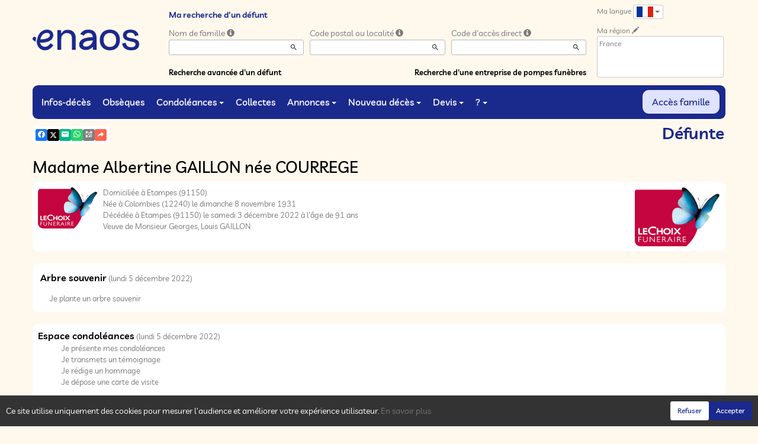

--- FILE ---
content_type: text/html; charset=utf-8
request_url: https://www.enaos.fr/P1220.aspx?IdPer=750039
body_size: 33486
content:




<!DOCTYPE html><html><head><title>www.enaos.fr
</title><script async src="https://www.googletagmanager.com/gtag/js?id=G-5LCKXS3M3M"></script><script>window.dataLayer = window.dataLayer || []; function gtag(){dataLayer.push(arguments);} gtag('consent', 'default', {'ad_storage': 'denied', 'analytics_storage': 'denied'}); gtag('js', new Date()); gtag('config', 'G-5LCKXS3M3M');</script><meta http-equiv="Content-Language" content="fr" /><meta http-equiv="Content-Type" content="text/html; CHARSET=UTF-8" /><meta id="oME_oDescription" name="description" content="Décès de Madame Albertine GAILLON née COURREGE (03/12/2022). enaos.net, un lieu où nous pouvons rendre hommage a ceux que nous avons aimés et respectés." lang="fr" /><meta id="oME_oKeywords" name="keywords" content="Madame Albertine GAILLON née COURREGE, décès, infos-décès, défunt, défunts, mort, morts, cérémonie, cérémonies, annonce nécrologique, annonces nécrologiques, espace condoléances, espaces condoléances, condoléances, souvenir, souvenirs, album de vie, albums de vie, dossier famille, dossiers familles, mémoire, mémoires, mémoires personnelles, enaos, naos, avis de décès, funèbre, pompes funèbres, devis, demande de devis, demandes de devis, devis en ligne, prévoyance, prévoyance obsèques, prévoyance funéraire, prévoyance décès, marbrerie, monument funéraire, monuments funéraires, funéraille, funérailles, organisation de funérailles, nécrologie, nécrologies, faire-part, funérarium, funérariums, salon funéraire, salons funéraires, chambres funéraire, chambres funéraire, crémation, crémations, crématoriums, crématorium, monument funéraire, monuments funéraires, fleur, fleurs, couronne, couronnes, cercueil, cercueils, inhumation, inhumations, collecte, collectes, collecte participative, collectes participatives, messe, messes, cérémonie civile, cérémonies civiles, deuil, mortuaire, convoi, convois, après-décès, aide après-décès, administratif après-décès, accompagnement après-décès, assistance après-décès, démarche, démarches, démarche après-décès, démarches après-décès, formalité, formalités, formalité après-décès, formalités après-décès, obsèques, laïque, cérémonie laïque, commémoration, urne, urne cinéraire, bijoux, article funéraire, articles funéraires, capiton, monument cinéraire, granit, assurance funéraire, assurance décès, contrats obsèques, Simplifia, avis-décès, avis de décès, Caélis, guide Piron, en hommage, dans nos cœurs, cagnotte, remerciement, remerciements, douleur, travail de deuil, déclaration de décès, Funeplus, Le vœux, Fape obsèques, compassion, prise en charge de funérailles, cimetière, métiers du funéraire, église, églises, temples, chapelle, conception, curé, pasteur" lang="fr" /><meta content="noarchive" name="robots" /><meta content="https://www.enaos.net/img/Icone-Enaos2024.png" Property="og:image" /><meta property="og:description" content="Décès de Madame Albertine GAILLON née COURREGE (03/12/2022). Rendez hommage à ceux que vous avez aimés et respectés." /><meta property="og:title" content="Décès de Madame Albertine GAILLON née COURREGE (03/12/2022)" /><meta property="og:url" content="https://www.enaos.fr/P1220.aspx?IdPer=750039" /><meta name="format-detection" content="telephone=no" /><script src="/Commun/Scripts/jquery-3.7.1.js"></script><script src="/Commun/Scripts/jquery.fancybox.js"></script><script src="/Commun/Content/BootStrap.min.js"></script><link href="/Commun/Content/BootStrap.min.css" rel="stylesheet"/><link href="/Commun/Content/BootStrap-theme.min.css" rel="stylesheet"/><link href="/Commun/Content/jquery.fancybox.css" rel="stylesheet"/><link href="/Commun/Styles/Visiteurs2024.min.css?V=202601281900" rel="stylesheet" type="text/css" /><link rel="shortcut icon" type="image/x-icon" href="/Img/Icone-Enaos2024.png" /><meta name="viewport" content="width=device-width, initial-scale=1.0, viewport-fit=cover" /><!-- HTML5 Shim and Respond.js IE8 support of HTML5 elements and media queries --><!-- WARNING: Respond.js doesn't work if you view the page via file:// --><!--[if lt IE 9]><script src="https://oss.maxcdn.com/libs/html5shiv/3.7.0/html5shiv.js"></script><script src="https://oss.maxcdn.com/libs/respond.js/1.3.0/respond.min.js"></script><![endif]--></head><body><div id="oME_oCharge_oCharge" class="CHARGE"><span class="LOADER"></span></div><form method="post" action="./P1220.aspx?IdPer=750039" id="aspnetForm"><div class="aspNetHidden"><input type="hidden" name="__EVENTTARGET" id="__EVENTTARGET" value="" /><input type="hidden" name="__EVENTARGUMENT" id="__EVENTARGUMENT" value="" /><input type="hidden" name="__VIEWSTATE" id="__VIEWSTATE" value="VgkPrhyvC77y9RUJjyCEoRHV/5vzKUtpNT4KKGIv1Mr1llfuesnjK9N/2sSVvn/IrjiyzwZqB/[base64]/rKrxD1Q4rkTZ76dkcGYR/[base64]/[base64]/oJxrRPxYMiYH8gmAQDW6p22g0QrAgdNrWnJuipnte5TYGSp8rWKDGnVdzgs4Wyyj07iORbq57rWDbf2yKfVs/LMyeSIMsfQI9YHUx+3GkRZWEYssnoZX+StqzbHeq/bkTAk/1pmw3lZ55SBnyXmV3JHTMEXPzdUY0Ff+YGXVOVd/nPLsMStbaCTDknpWZrByaXJubzm9kpvdXlM7B7OkDHYEbN9xUjiSUmrzWN/rMx74a3WRG6gNeh6Ly103HiyL+dbnUSJk/rKMAKir/ufdhZHfTBcR2SebQ1vxYxNL6AjEDbmCrBPkBkrWBT2RM76NpjjcTALQKV5N+ASzYH2O0Ia5W4lb5PNv+1IpBD3JPZxDHPUnjIVQPez2QhZQ4qn/CJR6+SwJNvj9Q2Bi2epAFJB2vpDwYKXKsPQxVMHeeYq6PchRupYcckWVMKK1RCfW6nU7dKKZbmZmX8n5kn/9YMc2R/NPwkpTUP60G/Cia58DDhbuldZqqPWHWCfs3WCNPeps1zVxwdLEstJB3hUCopm8roavFPn5AvHwud/jOc7gIo/ByQagL0zwDiVBIT5IqX6QP3Ka1Xs9gSgZhddCY17dji5YFuYTGRvpH+A2VFUdyQzCEMxCu/D6M2I+Z8e+2cJGWYLFsR68JXKeq4iWoVDrPCASWgJVk3kffEp2zDceae1vFJg+wRhjxZgZV2Ta3rd2yR2hWh7ZdulXwc=" /></div><script type="text/javascript">//<![CDATA[
var theForm = document.forms['aspnetForm'];
if (!theForm) {
    theForm = document.aspnetForm;
}
function __doPostBack(eventTarget, eventArgument) {
    if (!theForm.onsubmit || (theForm.onsubmit() != false)) {
        theForm.__EVENTTARGET.value = eventTarget;
        theForm.__EVENTARGUMENT.value = eventArgument;
        theForm.submit();
    }
}
//]]></script><script src="/Commun/Scripts/Chargement.min.js?V=202601281900" type="text/javascript"></script><script src="/Commun/Scripts/CompteurVisiteBloc.min.js?V=202601281900" type="text/javascript"></script><script src="/Commun/Scripts/PartagePage.min.js?V=202601281900" type="text/javascript"></script><script src="/Commun/Content/jqwidgets/jqxcore.js"></script><link href="/Commun/Content/jqwidgets/styles/jqx.base.css" rel="stylesheet"/><script src="/commun/Content/jqwidgets/jqxcombobox.js"></script><script src="/commun/Content/jqwidgets/jqxbuttons.js"></script><script src="/commun/Content/jqwidgets/jqxlistbox.js"></script><script src="/commun/Content/jqwidgets/jqxscrollbar.js"></script><script src="/commun/Content/jqwidgets/jqxdata.js"></script><link href="/Commun/Content/jqwidgets/styles/jqx.classic.css" rel="stylesheet"/><link href="/Commun/Content/jqwidgets/styles/jqx.bootstrap.css" rel="stylesheet"/><script src="/Commun/Scripts/Polyfill.min.js?V=202601281900" type="text/javascript"></script><script src="/Commun/Scripts/RechercheDynamiqueV3.min.js?V=202601281900" type="text/javascript"></script><script src="/Scripts/RechercheDynamiqueVisiteur.min.js?V=202601281900" type="text/javascript"></script><script src="/Commun/Scripts/BoutonUnClic.min.js?V=202601281900" type="text/javascript"></script><script type="text/javascript">//<![CDATA[
var oME_oCharge_chargement = new Chargement(oME_oCharge_oCharge);//]]></script><div class="navbar navbar-fixed-top"><div class="container BARRE-VISITEUR"><div class="navbar-header"><button type="button" class="navbar-toggle" data-toggle="collapse" data-target=".MENU-VISITEUR"><span class="glyphicon glyphicon-menu-hamburger" aria-hidden="true"></span></button><button type="button" class="navbar-toggle" data-toggle="collapse" data-target=".HAUT-VISITEUR"><span class="glyphicon glyphicon-search" aria-hidden="true"></span></button><button type="button" class="navbar-toggle" data-toggle="collapse" data-target=".PREFERENCES"><span class="glyphicon glyphicon-cog" aria-hidden="true"></span></button><a class="MINI-LOGO-VISITEURS" href="/Default.aspx"><img src="/Img/Enaos2024.png" alt="Logo" /></a></div><a class="LOGO-VISITEURS" href="/Default.aspx"><img src="/Img/Enaos2024.png" alt="Logo" /></a><div class="PARTAGE-PAGE"><a id="oME_ctl07_oLienFacebook" title="Facebook" rel="nofollow noopener" href="https://www.facebook.com/sharer/sharer.php?u=https%3a%2f%2fwww.enaos.fr%2fP1220.aspx%3fIdPer%3d750039%26LgTrv%3d9" target="_blank"><i class="mdi mdi-facebook"></i></a><a id="oME_ctl07_oLienTwitter" title="X" class="X" rel="nofollow noopener" href="https://twitter.com/share?text=D%c3%a9c%c3%a8s+de+Madame+Albertine+GAILLON+n%c3%a9e+COURREGE+(03%2f12%2f2022).+Rendez+hommage+%c3%a0+ceux+que+vous+avez+aim%c3%a9s+et+respect%c3%a9s.&amp;url=https%3a%2f%2fwww.enaos.fr%2fP1220.aspx%3fIdPer%3d750039%26LgTrv%3d9" target="_blank"><svg xmlns="http://www.w3.org/2000/svg" width="12" height="12" viewBox="0 0 512 512"><path fill="currentColor" d="M389.2 48h70.6L305.6 224.2L487 464H345L233.7 318.6L106.5 464H35.8l164.9-188.5L26.8 48h145.6l100.5 132.9zm-24.8 373.8h39.1L151.1 88h-42z"/></svg></a><a id="oME_ctl07_oLienEmail" title="Email" rel="nofollow" href="mailto:?subject=Décès de Madame Albertine GAILLON née COURREGE (03/12/2022)&amp;body=Décès de Madame Albertine GAILLON née COURREGE (03/12/2022). Rendez hommage à ceux que vous avez aimés et respectés.%0a%0ahttps%3a%2f%2fwww.enaos.fr%2fP1220.aspx%3fIdPer%3d750039%26LgTrv%3d9"><i class="mdi mdi-email"></i></a><a id="oME_ctl07_oLienWhatsapp" title="WhatsApp" rel="nofollow noopener" href="https://api.whatsapp.com/send?text=https%3a%2f%2fwww.enaos.fr%2fP1220.aspx%3fIdPer%3d750039%26LgTrv%3d9" target="_blank"><i class="mdi mdi-whatsapp"></i></a><a id="oME_ctl07_oLienQRCode" title="QR Code" class="QRCODE-FANCYBOX fancybox.image" rel="nofollow" href="/Pages/ImageQRCode.aspx?data=https%3a%2f%2fwww.enaos.fr%2fP1220.aspx%3fIdPer%3d750039%26LgTrv%3d9%26AvecBord%3dfalse"><i class="mdi mdi-qrcode"></i></a><div id="oBPartageFacebook" tabindex="-1" class="modal fade" aria-hidden="true" role="dialog"><div class="modal-dialog" role="document"><div class="modal-content"><div class="modal-header"><button type="button" class="close" data-dismiss="modal" aria-label="Close"><span aria-hidden="true">&times;</span></button><h4 class="modal-title">Partager sur facebook</h4></div><div class="modal-body"><p>Si vous avez créé plusieurs annonces dans ce dossier défunt, l’annonce partagée sera la dernière que vous avez créée et activée.</p><div class="PARTAGE-MODAL-BTNS"><a id="oME_ctl07_oLienPartageFacebookAnnonceModal" target="_blank"></a><a id="oME_ctl07_oLienPartageFacebookModal" target="_blank"></a></div></div></div></div></div><a id="oME_ctl08_oLienPartage" title="Partager via" data-toggle="modal" href="#" rel="nofollow"><span id="oME_ctl08_oLSpanShare" class="mdi mdi-share"></span></a></div><div class="navbar-collapse HAUT-VISITEUR collapse"><div class="RECHERCHE-VISITEUR"><span class="SOUS-TITRE-VISITEUR">Ma recherche d'un défunt</span><div class="row"><div class="col-xs-12 col-sm-4"><span>Nom de famille</span>&nbsp;<span id="oME_oLInfoRN" class="INFO-PRODUIT" data-placement="bottom" data-toggle="popover" data-trigger="focus" data-content="Saisissez les premiers caractères du nom de famille (au minimum 3) de la personne recherchée, une liste de noms correspondants vous sera présentée. Vous pouvez alors sélectionner dans cette liste celui que vous désirez." onmouseover="$(&#39;#oME_oLInfoRN&#39;).popover(&#39;show&#39;);" onmouseout="$(&#39;#oME_oLInfoRN&#39;).popover(&#39;hide&#39;);"><span class="glyphicon glyphicon-info-sign PETIT"></span></span><input name="oME$oRechNom" type="text" id="oME_oRechNom" class="enaos-textbox" autocomplete="off" /><input type="hidden" name="oME$oValN" id="oME_oValN" /></div><div class="col-xs-12 col-sm-4"><span>Code postal ou localité</span>&nbsp;<span id="oME_oLInfoRL" class="INFO-PRODUIT" data-placement="bottom" data-toggle="popover" data-trigger="focus" data-content="Saisissez les premiers caractères du code postal ou du nom (au minimum 3) de la localité recherchée, une liste des localités correspondantes vous sera présentée. Vous pouvez alors sélectionner dans cette liste celle que vous désirez." onmouseover="$(&#39;#oME_oLInfoRL&#39;).popover(&#39;show&#39;);" onmouseout="$(&#39;#oME_oLInfoRL&#39;).popover(&#39;hide&#39;);"><span class="glyphicon glyphicon-info-sign PETIT"></span></span><input name="oME$oRechLocalite" type="text" id="oME_oRechLocalite" class="enaos-textbox" autocomplete="off" /><input type="hidden" name="oME$oValL" id="oME_oValL" /></div><div class="col-xs-12 col-sm-4"><span>Code d'accès direct</span>&nbsp;<span id="oME_oLInfoRAD" class="INFO-PRODUIT" data-placement="bottom" data-toggle="popover" data-trigger="focus" data-content="Saisissez les premiers caractères du code d&#39;accès direct qui vous a été communiqué par l&#39;entreprise de pompes funèbres, une liste de codes d&#39;accès correspondants vous sera présentée. Vous pouvez alors sélectionner dans cette liste celui que vous désirez." onmouseover="$(&#39;#oME_oLInfoRAD&#39;).popover(&#39;show&#39;);" onmouseout="$(&#39;#oME_oLInfoRAD&#39;).popover(&#39;hide&#39;);"><span class="glyphicon glyphicon-info-sign PETIT"></span></span><input name="oME$oRechAccesDirect" type="text" id="oME_oRechAccesDirect" class="enaos-textbox" autocomplete="off" /><input type="hidden" name="oME$oValAD" id="oME_oValAD" /></div><div class="col-xs-12 col-sm-5 RDV-RAD"><a href="/P1210.aspx?Mode=RA">Recherche avancée d'un défunt</a><input type="submit" name="oME$oBtnR" value="" id="oME_oBtnR" tabindex="-1" data-button="" data-buttonclick="OKRecherche();" /></div><div class="col-xs-12 col-sm-7 RDV-REPF"><a href="/P1100.aspx">Recherche d'une entreprise de pompes funèbres</a></div></div></div></div><div class="navbar-collapse PREFERENCES collapse"><div class="LANGUE"><span class="SOUS-TITRE-VISITEUR">Ma langue</span>&nbsp;<div class="btn-group"><button class="btn btn-default btn-xs dropdown-toggle" type="button" data-toggle="dropdown"><img id="oME_oImgLgTrv" src="/Img/FR.Gif" />&nbsp;<span class="caret"></span></button><ul class="dropdown-menu dropdown-menu-right"><li><a id="oME_oLg1" href="https://www.enaos.fr/P1220.aspx?IdPer=750039&amp;LgTrv=1"><img alt="" src="/Img/BEfr.gif" />&nbsp;&nbsp;Français (Belgique)</a></li><li><a id="oME_oLg9" href="https://www.enaos.fr/P1220.aspx?IdPer=750039&amp;LgTrv=9"><img alt="" src="/Img/FR.gif" />&nbsp;&nbsp;Français (France)</a></li><li><a id="oME_oLg2" href="https://www.enaos.fr/P1220.aspx?IdPer=750039&amp;LgTrv=2"><img alt="" src="/Img/BEnl.gif" />&nbsp;&nbsp;Nederlands (Belgïe)</a></li><li><a id="oME_oLg3" href="https://www.enaos.fr/P1220.aspx?IdPer=750039&amp;LgTrv=3"><img alt="" src="/Img/GB.gif" />&nbsp;&nbsp;English</a></li><li><a id="oME_oLg6" href="https://www.enaos.fr/P1220.aspx?IdPer=750039&amp;LgTrv=6"><img alt="" src="/Img/ES.gif" />&nbsp;&nbsp;Español</a><a id="oME_oLgX" href="javascript:__doPostBack(&#39;oME$oLgX&#39;,&#39;&#39;)" style="display: none;"></a></li></ul></div></div><div class="REGION"><span class="SOUS-TITRE-VISITEUR">Ma région</span>&nbsp;<a href="/P1010.aspx?Retour=%2fP1220.aspx%3fIdPer%3d750039" id="oME_oLienMP" rel="nofollow"><span class="glyphicon glyphicon-pencil" aria-hidden="true" aria-label="Edit"></span></a><br /><div class="ENCADRE LISTE-REGIONS">France</div></div></div><div class="aspNetDisabled navbar-collapse collapse MENU-VISITEUR"><ul class="nav navbar-nav"><li><a href="/P1200.aspx" data-effet="Infos-décès">Infos-décès</a></li><li><a href="/P1204.aspx" data-effet="Obsèques">Obsèques</a></li><li class="dropdown"><a href="#" class="dropdown-toggle" data-toggle="dropdown" data-effet="Condoléances">Condoléances<b class="caret"></b></a><ul class="dropdown-menu"><li><a href="/P1202.aspx" data-effet="Les condoléances">Les condoléances</a></li><li><a href="/P1202.aspx?Type=3" data-effet="Les témoignages">Les témoignages</a></li><li><a href="/P1202.aspx?Type=4" data-effet="Les hommages">Les hommages</a></li><li><a href="/P1202.aspx?Type=1" data-effet="Les cartes de visite">Les cartes de visite</a></li></ul></li><li><a href="/P1206.aspx" data-effet="Collectes">Collectes</a></li><li class="dropdown"><a href="#" class="dropdown-toggle" data-toggle="dropdown" data-effet="Annonces">Annonces<b class="caret"></b></a><ul class="dropdown-menu"><li><a href="/P1310.aspx" data-effet="Remerciements">Remerciements</a></li><li><a href="/P1300.aspx" data-effet="Anniversaires">Anniversaires</a></li></ul></li><li class="dropdown"><a href="#" class="dropdown-toggle" data-toggle="dropdown" data-effet="Nouveau décès">Nouveau décès<b class="caret"></b></a><ul class="dropdown-menu"><li><a href="/P1600.aspx" data-effet="Particulier">Particulier</a></li><li><a href="https://partner.enaos.net/Externe/P3992.aspx?LgTrv=9" data-effet="Entreprise de pompes funèbres" target="_blank" rel="noopener">Entreprise de pompes funèbres</a></li><li class="divider"></li><li><a href="/P1850.aspx" data-effet="Notifications">Notifications</a></li></ul></li><li class="dropdown"><a href="#" class="dropdown-toggle" data-toggle="dropdown" data-effet="Devis">Devis<b class="caret"></b></a><ul class="dropdown-menu"><li><a href="/P1620.aspx?Mode=1" data-effet="Organisation d'obsèques">Organisation d'obsèques</a></li><li><a href="/P1620.aspx?Mode=2" data-effet="Marbrerie">Marbrerie</a></li><li><a href="/P1620.aspx?Mode=3" data-effet="Prévoyance décès">Prévoyance décès</a></li></ul></li><li class="dropdown"><a href="#" class="dropdown-toggle" data-toggle="dropdown" data-effet="?">?<b class="caret"></b></a><ul class="dropdown-menu"><li><a href="/P1901.aspx" data-effet="Pourquoi enaos.net ?">Pourquoi enaos.net ?</a></li><li><a href="/P1805.aspx" data-effet="Questions fréquemment posées">Questions fréquemment posées</a></li><li class="divider"></li><li><a href="/Pages/Page-Probleme.aspx" data-effet="Problème sur la page" target="_blank" rel="nofollow noopener">Problème sur la page</a></li><li><a href="/Pages/Page-Avis.aspx" data-effet="Votre avis sur cette page" target="_blank" rel="nofollow noopener">Votre avis sur cette page</a></li><li><a href="/Pages/Site-Question.aspx" data-effet="Poser une question à enaos.net" target="_blank" rel="nofollow noopener">Poser une question à enaos.net</a></li><li class="divider"></li><li><a href="https://business.enaos.net" data-effet="Présentation enaos pour les professionnels du funéraire" target="_blank" rel="noopener">Présentation enaos pour les professionnels du funéraire</a></li><li><a href="https://partner.enaos.net/Externe/P3992.aspx" data-effet="Informations pour les pompes funèbres" target="_blank" rel="noopener">Informations pour les pompes funèbres</a></li><li class="divider"></li><li><a href="/P1800.Aspx" data-effet="Conditions générales d'utilisation">Conditions générales d'utilisation</a></li><li><a href="/P1801.Aspx" data-effet="Politique de confidentialité">Politique de confidentialité</a></li><li><a href="/P1803.Aspx" data-effet="Politique de gestion des cookies">Politique de gestion des cookies</a></li><li><a href="/P1802.Aspx" data-effet="Mentions légales">Mentions légales</a></li></ul></li><li class="FAMILLE"><a href="https://family.enaos.net/?LgTrv=9" data-effet="Accès famille" target="_blank" rel="noindex nofollow noopener">Accès famille</a></li></ul></div><div class="BARRE-TITRE"><h1>Défunte</h1></div></div></div><div class="container CONTENU"><div id="oModalPartage" tabindex="-1" class="modal fade" role="dialog" aria-labelledby="ModalShare" aria-hidden="true"><div class="modal-dialog" role="document"><div class="modal-content"><div class="modal-header"><button type="button" class="close" data-dismiss="modal" aria-label="Close"><span aria-hidden="true">&times;</span></button><h4 class="modal-title">Partager via</h4></div><div class="modal-body"><div class="PARTAGE-BLOC"><div class="PARTAGE-ITEM"><a id="oME_ctl09_oLienFacebook" title="Facebook" class="PARTAGE-ICONE" href="#" rel="nofollow noopener" target="_blank"><i class="mdi mdi-facebook PARTAGE-FACEBOOK"></i></a><label for="oME_ctl09_oLienFacebook">Facebook</label></div><div class="PARTAGE-ITEM"><a id="oME_ctl09_oLienTwitter" title="X" class="PARTAGE-ICONE" href="#" rel="nofollow noopener" target="_blank"><svg xmlns="http://www.w3.org/2000/svg" style="margin-bottom: -7px;" width="60" height="60" viewBox="0 0 512 512"><path fill="black" d="M389.2 48h70.6L305.6 224.2L487 464H345L233.7 318.6L106.5 464H35.8l164.9-188.5L26.8 48h145.6l100.5 132.9zm-24.8 373.8h39.1L151.1 88h-42z"/></svg></a><label for="oME_ctl09_oLienTwitter">X</label></div><div class="PARTAGE-ITEM"><a id="oME_ctl09_oLienWhatsApp" title="WhatsApp" class="PARTAGE-ICONE" href="#" data-action="share/whatsapp/share" rel="nofollow noopener" target="_blank"><i class="mdi mdi-whatsapp PARTAGE-WHATSAPP"></i></a><label for="oME_ctl09_oLienWhatsApp">WhatsApp</label></div><div class="PARTAGE-ITEM"><a id="oME_ctl09_oLienEmail" title="Email" class="PARTAGE-ICONE" href="#" rel="nofollow"><i class="mdi mdi-email"></i></a><label for="oME_ctl09_oLienEmail">Email</label></div><div class="PARTAGE-ITEM"><a id="oME_ctl09_oLienGmail" title="Gmail" class="PARTAGE-ICONE" href="#" rel="nofollow noopener" target="_blank"><i class="mdi mdi-gmail PARTAGE-GMAIL"></i></a><label for="oME_ctl09_oLienGmail">Gmail</label></div><div class="PARTAGE-ITEM"><a id="oME_ctl09_oLienLinkedIn" title="LinkedIn" class="PARTAGE-ICONE" href="#" rel="nofollow noopener" target="_blank"><i class="mdi mdi-linkedin PARTAGE-LINKEDIN"></i></a><label for="oME_ctl09_oLienLinkedIn">LinkedIn</label></div><div class="PARTAGE-ITEM"><a id="oME_ctl09_oLienImpression" title="Imprimer" class="PARTAGE-ICONE" href="#" rel="nofollow"><i class="mdi mdi-printer"></i></a><label for="oME_ctl09_oLienImpression" id="oME_ctl09_oLImpression">Imprimer</label></div><div class="PARTAGE-ITEM"><a id="oME_ctl09_oLienQRCode" title="QR Code" class="PARTAGE-ICONE QRCODE-FANCYBOX fancybox.image" href="#" rel="nofollow"><i class="mdi mdi-qrcode"></i></a><label for="oME_ctl09_oLienQRCode" id="oME_ctl09_oLQRCode">QR Code</label></div></div></div></div></div></div><h1 class="TITRE-NOM-DEFUNT">Madame Albertine GAILLON n&#233;e COURREGE</h1><div class="BLOC-P ENCADRE BPIP"><table style="width: 100%;"><tr><td class="PHOTO-PID"><a id="oME_oH_oEP_oPV2_oPP_oP" class="IMG-FANCYBOX" href="/Donnees/EPF/000/000/000/903/Photo090025.jpg"><img src="/Donnees/EPF/000/000/000/903/Thumb-Photo090025.jpg" alt="Photo 750039" /></a></td><td class="INFOS-PERSONNE IP"><a title="PF DE LA BRIE - ETS BENOIST" class="LOGO-EPF" href="https://www.pfdelabrie.net/P1130.aspx?IdEPF=ekdoQZwYb"><img title="PF DE LA BRIE - ETS BENOIST" src="/Donnees/EPF/000/000/000/903/Logo.jpg" alt="" /></a><div id="oME_oH_oEP_oPV2_oBL" class="INFO-P">Domiciliée à Etampes&nbsp;<span class="CP">(91150)</span><br />Née à Colombies&nbsp;<span class="CP">(12240)</span> le dimanche 8 novembre 1931<br />Décédée à Etampes&nbsp;<span class="CP">(91150)</span> le samedi 3 décembre 2022 à l'âge de 91 ans<br />Veuve de Monsieur Georges, Louis GAILLON<br /></div></td></tr></table></div><table id="oME_oH_oBlocUdianas" class="UDIANAS"><tr><td><table class="TAB-ARBRE"><tr><td><a id="oME_oH_oLienUdianasEspace" class="ARBRETITRE" rel="noopener">Arbre souvenir</a>&nbsp;(lundi 5 décembre 2022)</td><td rowspan="2" style="text-align: right"></td></tr><tr class="LIEN-UDIANAS"><td><a href="/P1730.aspx?IdPer=edYBz9yVY" id="oME_oH_oLienArbreContribution" target="_blank" rel="noindex nofollow noopener">Je plante un arbre souvenir</a></td></tr></table></td></tr></table><table id="oME_oH_oProduits" class="STANDARD TAB-FICHE-DECES" cellspacing="0" style="border-collapse:collapse;"><tr><td><a href="/P1240.aspx?IdPer=edYBz9yVY&IdEsp=e2nDjJPzY" id="oME_oH_oProduits_ctl00_oLien" class="TITRE">Espace condol&#233;ances</a>&nbsp;(lundi 5 décembre 2022)<ul id="oME_oH_oProduits_ctl00_ctl00_oBO" class="LIENS-ACTIONS"><li id="oME_oH_oProduits_ctl00_ctl00_oOptDMC" class="LA-DMC"><a href="/P1240.aspx?IdPer=edYBz9yVY&IdEsp=e2nDjJPzY&Info=DepotMC" id="oME_oH_oProduits_ctl00_ctl00_oLienDMC">Je pr&#233;sente mes condol&#233;ances</a></li><li id="oME_oH_oProduits_ctl00_ctl00_oOptDT" class="LA-DT"><a href="/P1240.aspx?IdPer=edYBz9yVY&IdEsp=e2nDjJPzY&Info=DepotT" id="oME_oH_oProduits_ctl00_ctl00_oLienDT">Je transmets un t&#233;moignage</a></li><li id="oME_oH_oProduits_ctl00_ctl00_oOptDH" class="LA-DH"><a href="/P1240.aspx?IdPer=edYBz9yVY&IdEsp=e2nDjJPzY&Info=DepotH" id="oME_oH_oProduits_ctl00_ctl00_oLienDH">Je r&#233;dige un hommage</a></li><li id="oME_oH_oProduits_ctl00_ctl00_oOptCV" class="LA-CV"><a href="/P1240.aspx?IdPer=edYBz9yVY&IdEsp=e2nDjJPzY&Info=DepotCV" id="oME_oH_oProduits_ctl00_ctl00_oLienDCV">Je d&#233;pose une carte de visite</a></li></ul></td></tr></table><h3 id="oME_oH_oICP_oTInfos"></h3><p>Voir aussi :</p><ul class="LIENS"><li><a href="/P1901.aspx" id="oME_oH_oLienP">Pourquoi enaos.net ?</a></li></ul></div><div id="oME_oCookies" class="cookieinfo hide" data-cookies="true"><div>Ce site utilise uniquement des cookies pour mesurer l’audience et améliorer votre expérience utilisateur. <a href="/P1803.aspx">En savoir plus</a></div><div class="cookieinfo__btn"><input type="submit" name="oME$oBtnRefuser" value="Refuser" onclick="GestionCookies(event, false);" id="oME_oBtnRefuser" class="btn btn-default btn-sm light" /><input type="submit" name="oME$oBtnAccepter" value="Accepter" onclick="GestionCookies(event, true);" id="oME_oBtnAccepter" class="btn btn-default btn-sm" /></div></div><input name="oME$oTexte" type="text" id="oME_oTexte" class="CACHE" /><div class="container PIED-VISITEUR"><p class="COPYRIGHT">© Onvest IT - 2002-2026 - <a href="/P1801.aspx">Confidentialité</a> - <a href="/P1803.aspx">Cookies</a> - <a href="/P1802.aspx">Mentions légales</a></p></div><div class="aspNetHidden"><input type="hidden" name="__VIEWSTATEGENERATOR" id="__VIEWSTATEGENERATOR" value="89C4A01F" /><input type="hidden" name="__EVENTVALIDATION" id="__EVENTVALIDATION" value="oaN/2itpIlcFOCsKAfXdNwWRW7dkYvxq5XP+sy7s5xb8W5LaCy9vP0gCYqw+mOAJyrHeRoxVlHWIa6ymYapVLUqEa5aH6kanyegbOQhXBKa3g1c0tzWtVGLuiJxUZZReJRq1MMuZsLZto3Mgd9ODkQpi2QpcKTFykx6tuHon/Dl83AgjGBjyueQDR7zGsCLxwFdx9pBl1AvvxOQPLLnXcDOcqncEGnWepM9Apdw0bbWYnK2odPx4i7RgsYbBzWIv6zlDj6W3C2AF1cRFG8g59MW0vfYLVR4uW4hVHFc3dneG2Un/300QxQnuc3GQ8yK0QfjkNiHu9XgygGj1f6Vsbw==" /></div><script type="text/javascript">//<![CDATA[
$(document).ready(function () { oME_oCharge_chargement.hide(); });new ComptageBlocDynamique('oME_ctl07_oLienFacebook',750039,0,0,0,0,'PartageFacebook');new ComptageBlocDynamique('oME_ctl07_oLienTwitter',750039,0,0,0,0,'PartageTwitter');new ComptageBlocDynamique('oME_ctl07_oLienEmail',750039,0,0,0,0,'PartageEmail');new ComptageBlocDynamique('oME_ctl07_oLienWhatsapp',750039,0,0,0,0,'PartageWhatsApp');new ComptageBlocDynamique('oME_ctl07_oLienQRCode',750039,0,0,0,0,'PartageQRCode'); var oModalPartagePage = new ModalPartagePage({"htmlElementModalClientId":"oModalPartage","htmlFacebookClientId":"oME_ctl09_oLienFacebook","htmlLinkedInClientId":"oME_ctl09_oLienLinkedIn","htmlTwitterClientId":"oME_ctl09_oLienTwitter","htmlWhatsAppClientId":"oME_ctl09_oLienWhatsApp","htmlGmailClientId":"oME_ctl09_oLienGmail","htmlPrintClientId":"oME_ctl09_oLienImpression","htmlEmailAppClientId":"oME_ctl09_oLienEmail","htmlQRCodeClientId":"oME_ctl09_oLienQRCode"});new ComptageBlocDynamique('oME_ctl09_oLienFacebook',750039,0,0,0,0,'PartageFacebook');new ComptageBlocDynamique('oME_ctl09_oLienTwitter',750039,0,0,0,0,'PartageTwitter');new ComptageBlocDynamique('oME_ctl09_oLienWhatsApp',750039,0,0,0,0,'PartageWhatsApp');new ComptageBlocDynamique('oME_ctl09_oLienEmail',750039,0,0,0,0,'PartageEmail');new ComptageBlocDynamique('oME_ctl09_oLienGmail',750039,0,0,0,0,'PartageGmail');new ComptageBlocDynamique('oME_ctl09_oLienLinkedIn',750039,0,0,0,0,'PartageLinkedin');new ComptageBlocDynamique('oME_ctl09_oLienImpression',750039,0,0,0,0,'PartageImpression');new ComptageBlocDynamique('oME_ctl09_oLienQRCode',750039,0,0,0,0,'PartageQRCode');new RechercheDynamiqueVisiteur('oME_oRechNom','oME_oRechLocalite','oME_oRechAccesDirect','oME_oValN','oME_oValL','oME_oValAD',78,'','oME$oBtnR','Aucun résultat.');var oAddDisableButton = null; $(function () {oAddDisableButton = new AddDisableButtonClick();});$(function () {CheckIframeCookies();
                                                                                    setTimeout(() => { document.getElementById('oME_oCookies').classList.remove('hide'); }, 1000);
                                                                                }); var oME_ctl08_PartagePage = new PartagePage({"titre":"Décès de Madame Albertine GAILLON née COURREGE (03/12/2022)","titreEncode":"D%c3%a9c%c3%a8s+de+Madame+Albertine+GAILLON+n%c3%a9e+COURREGE+(03%2f12%2f2022)","description":"Décès de Madame Albertine GAILLON née COURREGE (03/12/2022). Rendez hommage à ceux que vous avez aimés et respectés.","descriptionEncode":"D%c3%a9c%c3%a8s+de+Madame+Albertine+GAILLON+n%c3%a9e+COURREGE+(03%2f12%2f2022).+Rendez+hommage+%c3%a0+ceux+que+vous+avez+aim%c3%a9s+et+respect%c3%a9s.","imagePath":"https%3a%2f%2fwww.enaos.net%2fimg%2fIcone-Enaos2024.png","url":"https://www.enaos.fr/P1220.aspx?IdPer=750039&LgTrv=9","urlEncode":"https%3a%2f%2fwww.enaos.fr%2fP1220.aspx%3fIdPer%3d750039%26LgTrv%3d9","htmlElementPartageClientId":"oME_ctl08_oLienPartage"}, oModalPartagePage);$(document).ready(function(){$('.IMG-FANCYBOX').fancybox({beforeShow:function(){$.fancybox.wrap.bind('contextmenu',function(e){return false;});},closeBtn:false,closeClick:true,helpers:{overlay:{css:{'background':'rgba(238,238,238,0.60)'},locked:false}}});});//]]></script></form><!-- /container --><!-- Placed at the end of the document so the pages load faster --><script type="text/javascript">$('img').bind("contextmenu", function () {
            // On indique au navigateur de ne pas réagir en cas de clic droit.
            return false;            
        });

        $(document).ready(function () {
            $(window).resize(function () { AdaptePaddingContenu(); });
 
            //$('.MENU-VISITEUR').collapse('hide');
            //$('.RECHERCHE-VISITEUR').collapse('hide');
            //$('.PREFERENCES').collapse('hide');
            //alert(document.body.clientWidth);
            AdaptePaddingContenu();

            $('.QRCODE-FANCYBOX').fancybox({});
            //locked:false, 

            $(function () {
                $('[data-toggle="popover"]').popover()
            })
        });

        function AdaptePaddingContenu() {
            $('.CONTENU').css('padding-top', ($('.navbar-fixed-top').outerHeight() + 5) + 'px');
        }

        function OKRecherche() {
            with (document)
            if (getElementById('oME_oValAD'))
                return (getElementById('oME_oValN').value != '') || ((getElementById('oME_oValL').value != '') && (getElementById('oME_oValL').value != '0')) || (getElementById('oME_oValAD').value != '');
                else
                    return (getElementById('oME_oValN').value != '') || ((getElementById('oME_oValL').value != '') && (getElementById('oME_oValL').value != '0'));
        }

        $(function () {
            $('.BARRE-VISITEUR .navbar-collapse').on('show.bs.collapse', function (e) {
                $('.BARRE-VISITEUR .navbar-collapse').not(this).collapse('hide');
            });
        });

        function GestionCookies(e, lAccepter) {
            e.preventDefault();

            var date = new Date();
            date.setTime(date.getTime() + (365 * 24 * 60 * 60 * 1000)); // 1 an

            document.cookie = "cookiesAccepted=" + lAccepter + "; expires=" + date.toUTCString() + "; path=/";

            if (lAccepter) {
                if (typeof gtag === 'function') {
                    gtag('consent', 'update', {
                        'ad_storage': 'denied',
                        'analytics_storage': 'granted'
                    });
                }
            }

            CloseCookies();
        }

        function CheckIframeCookies() {
            if (window.top !== window.self) {
                CloseCookies();
            }
        }

        function CloseCookies() {
            let CookiesBar = document.querySelector('[data-cookies="true"]');

            if (CookiesBar !== null) {
                CookiesBar.style.display = "none";
            }
        }</script><script>$(function () {
            $('#oME_oH_oImgEcoActeur').tooltip();
        })</script></body></html>